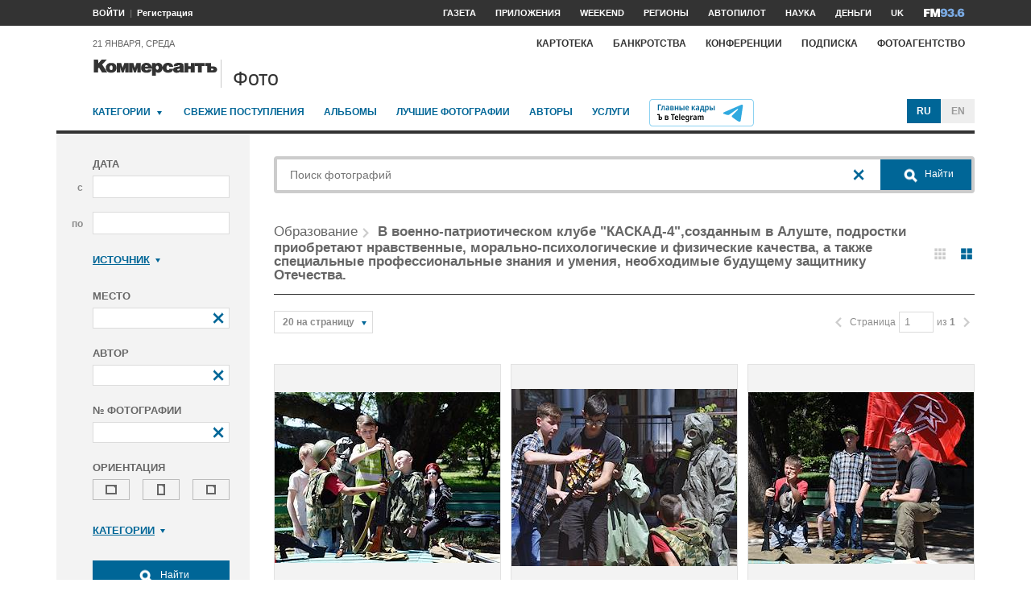

--- FILE ---
content_type: text/html; charset=utf-8
request_url: https://photo.kommersant.ru/photo/category_in/97062?id2=28
body_size: 17066
content:

<!DOCTYPE html>
<html class="no-js" lang="ru" >
<head><meta name='csrf-token-name' content='csrftoken'/>
<meta name='csrf-token-value' content='188c9d7b5cfcae9271d32dba8e9ba43b36932495594c36c6fabc74ed66106a7d533c09b536577c8e'/>
<meta name='hmac-token-name' content='Ajax-Token'/>

<title>В военно-патриотическом клубе "КАСКАД-4",созданным в Алуште, подростки приобретают нравственные, морально-психологические и физические качества, а также специальные профессиональные знания и умения, необходимые будущему защитнику Отечества.  – Коммерсантъ Фото</title>
<meta http-equiv="X-UA-Compatible" content="IE=edge, chrome=1" />
<meta charset="utf-8"/>
<meta name="photoagency" content="cutting" />
<meta name="viewport" content="width=1200" />
<meta name="format-detection" content="telephone=no" />
<meta name="keywords" content="Новости,Политика,Экономика,Бизнес,Финансы,Дело,Биржа,Рынок,Акции,Прогнозы,Критика,Интервью,Рейтинги,Документы,Деньги,Власть,Автопилот,Тематические страницы,Первые лица,Деловые новости,Мировая практика,Культура,Спорт,Weekend,Астрологический прогноз,Погода мира,Курсы валют ЦБ РФ" />


 <meta name="fragment" content="!">
 <meta name="title" content="В военно-патриотическом клубе 'КАСКАД-4',созданным в Алуште, подростки приобретают нравственные, морально-психологические и физические качества, а также специальные профессиональные знания и умения, необходимые будущему защитнику Отечества" />
    <meta name="description" content="Купить свежие фото последних событий. Жанровые фото, репортажные, недорого – фотобанк Коммерсантъ" />
    <meta property="og:url" content="https://photo.kommersant.ru/photo/category_in/97062?id2=28" />
    <meta property="og:type" content="article" />
    <meta property="og:title" content="Подростки в военно-патриотическом клубе 'Каскад-4" />
    <meta property="og:description" content="Подробнее на сайте" />
    <meta property="og:image" content="https://iv.kommersant.ru/relay/relayimage/919839tyucolon20170604152300/1200" />
    <meta property="og:image:width" content="1200" />
    <meta property="og:image:height" content="1200" />
    <meta name="twitter:card" content="summary_large_image" />
    <meta name="twitter:site" content="@kommersant" />
    <meta name="twitter:title" content="Подростки в военно-патриотическом клубе 'Каскад-4" />
    <meta name="twitter:description" content="Подробнее на сайте" />
    <meta name="twitter:image" content="https://iv.kommersant.ru/relay/relayimage/919839tyucolon20170604152300/1200" />
    <link rel="image_src" href="https://iv.kommersant.ru/relay/relayimage/919839tyucolon20170604152300/1200" />
    <meta name="robots" content="max-snippet:-1, max-image-preview:large" />
    <script charset="utf-8" src="/6352675f8973c84c70adfe3c.js?1760961308218"></script>
<script type="application/ld+json">
[{
   "@context": "https://schema.org",
   "@type": "BreadcrumbList",
   "itemListElement": [{
      "@type": "ListItem",
      "position": 1,
      "name": "Коммерсантъ Фото",
      "item": "https://photo.kommersant.ru/"
   },
   {
      "@type": "ListItem",
      "position": 2,
      "name": "Образование",
      "item": "https://photo.kommersant.ru/photo/photo_search?categories=28"
   },
   {
      "@type": "ListItem",
      "position": 3,
      "name": "В военно-патриотическом клубе 'КАСКАД-4',созданным в Алуште, подростки приобретают нравственные, морально-психологические и физические качества, а также специальные профессиональные знания и умения, необходимые будущему защитнику Отечества",
      "item": "https://photo.kommersant.ru/photo/category_in/97062?id2=28"
   },
   {
      "@type": "ListItem",
      "position": 4,
      "name": "В военно-патриотическом клубе 'КАСКАД-4',созданным в Алуште, подростки приобретают нравственные, морально-психологические и физические качества, а также специальные профессиональные знания и умения, необходимые будущему защитнику Отечества",
      "item": "https://photo.kommersant.ru/photo/category/28"
   }]
    }, 
     {
       "@context":"https://schema.org",
       "@type":"ItemList",
       "itemListElement":[
   {
                 "@type":"ListItem",
                 "position":1,
                 "name" : "Подростки в военно-патриотическом клубе 'Каскад-4",
                 "url":"https://photo.kommersant.ru/photo/photo/97062/919839"
             },
    {
                 "@type":"ListItem",
                 "position":2,
                 "name" : "Жанровая фотография. Работа военно-патриотического клуба 'КАСКАД-4'",
                 "url":"https://photo.kommersant.ru/photo/photo/97062/919819"
             },
    {
                 "@type":"ListItem",
                 "position":3,
                 "name" : "Жанровая фотография. Работа военно-патриотического клуба 'КАСКАД-4'",
                 "url":"https://photo.kommersant.ru/photo/photo/97062/919818"
             },
    {
                 "@type":"ListItem",
                 "position":4,
                 "name" : "Жанровая фотография. Работа военно-патриотического клуба 'КАСКАД-4'",
                 "url":"https://photo.kommersant.ru/photo/photo/97062/919817"
             },
    {
                 "@type":"ListItem",
                 "position":5,
                 "name" : "Жанровая фотография. Работа военно-патриотического клуба 'КАСКАД-4'",
                 "url":"https://photo.kommersant.ru/photo/photo/97062/919809"
             },
    {
                 "@type":"ListItem",
                 "position":6,
                 "name" : "Жанровая фотография. Работа военно-патриотического клуба 'КАСКАД-4'",
                 "url":"https://photo.kommersant.ru/photo/photo/97062/919808"
             },
    {
                 "@type":"ListItem",
                 "position":7,
                 "name" : "Жанровая фотография. Работа военно-патриотического клуба 'КАСКАД-4'",
                 "url":"https://photo.kommersant.ru/photo/photo/97062/919807"
             },
    {
                 "@type":"ListItem",
                 "position":8,
                 "name" : "Жанровая фотография. Работа военно-патриотического клуба 'КАСКАД-4'",
                 "url":"https://photo.kommersant.ru/photo/photo/97062/919806"
             },
    {
                 "@type":"ListItem",
                 "position":9,
                 "name" : "Жанровая фотография. Работа военно-патриотического клуба 'КАСКАД-4'",
                 "url":"https://photo.kommersant.ru/photo/photo/97062/919805"
             },
    {
                 "@type":"ListItem",
                 "position":10,
                 "name" : "Жанровая фотография. Работа военно-патриотического клуба 'КАСКАД-4'",
                 "url":"https://photo.kommersant.ru/photo/photo/97062/919804"
             },
    {
                 "@type":"ListItem",
                 "position":11,
                 "name" : "Жанровая фотография. Работа военно-патриотического клуба 'КАСКАД-4'",
                 "url":"https://photo.kommersant.ru/photo/photo/97062/919803"
             },
    {
                 "@type":"ListItem",
                 "position":12,
                 "name" : "Жанровая фотография. Работа военно-патриотического клуба 'КАСКАД-4'",
                 "url":"https://photo.kommersant.ru/photo/photo/97062/919802"
             },
    {
                 "@type":"ListItem",
                 "position":13,
                 "name" : "Жанровая фотография. Работа военно-патриотического клуба 'КАСКАД-4'",
                 "url":"https://photo.kommersant.ru/photo/photo/97062/919797"
             },
    {
                 "@type":"ListItem",
                 "position":14,
                 "name" : "Жанровая фотография. Работа военно-патриотического клуба 'КАСКАД-4'",
                 "url":"https://photo.kommersant.ru/photo/photo/97062/919796"
             },
    {
                 "@type":"ListItem",
                 "position":15,
                 "name" : "Жанровая фотография. Работа военно-патриотического клуба 'КАСКАД-4'",
                 "url":"https://photo.kommersant.ru/photo/photo/97062/919795"
             },
    {
                 "@type":"ListItem",
                 "position":16,
                 "name" : "Жанровая фотография. Работа военно-патриотического клуба 'КАСКАД-4'",
                 "url":"https://photo.kommersant.ru/photo/photo/97062/919794"
             }
     ] }
        ]
     </script> 


    
<meta property="og:site_name" content="Коммерсантъ Фото"/>
<link rel="stylesheet" href="https://iv.kommersant.ru/PhotoSite/ContentFlex/css/datepicker.css?2108101840319231" charset="utf-8" />
<link rel="stylesheet" href="https://iv.kommersant.ru/PhotoSite/ContentFlex/css/ps.css?2108101840555159" charset="utf-8" />


<link rel="apple-touch-icon" sizes="57x57" href="https://iv.kommersant.ru/PhotoSite/ContentFlex/images/favicons/apple-touch-icon-57x57.png">
<link rel="apple-touch-icon" sizes="60x60" href="https://iv.kommersant.ru/PhotoSite/ContentFlex/images/favicons/apple-touch-icon-60x60.png">
<link rel="apple-touch-icon" sizes="72x72" href="https://iv.kommersant.ru/PhotoSite/ContentFlex/images/favicons/apple-touch-icon-72x72.png">
<link rel="apple-touch-icon" sizes="76x76" href="https://iv.kommersant.ru/PhotoSite/ContentFlex/images/favicons/apple-touch-icon-76x76.png">
<link rel="apple-touch-icon" sizes="114x114" href="https://iv.kommersant.ru/PhotoSite/ContentFlex/images/favicons/apple-touch-icon-114x114.png">
<link rel="apple-touch-icon" sizes="120x120" href="https://iv.kommersant.ru/PhotoSite/ContentFlex/images/favicons/apple-touch-icon-120x120.png">
<link rel="apple-touch-icon" sizes="144x144" href="https://iv.kommersant.ru/PhotoSite/ContentFlex/images/favicons/apple-touch-icon-144x144.png">
<link rel="apple-touch-icon" sizes="152x152" href="https://iv.kommersant.ru/PhotoSite/ContentFlex/images/favicons/apple-touch-icon-152x152.png">
<link rel="apple-touch-icon" sizes="180x180" href="https://iv.kommersant.ru/PhotoSite/ContentFlex/images/favicons/apple-touch-icon-180x180.png">
<link rel="icon" type="image/png" href="https://iv.kommersant.ru/PhotoSite/ContentFlex/images/favicons/favicon-32x32.png" sizes="32x32">
<link rel="icon" type="image/png" href="https://iv.kommersant.ru/PhotoSite/ContentFlex/images/favicons/android-chrome-192x192.png" sizes="192x192">
<link rel="icon" type="image/png" href="https://iv.kommersant.ru/PhotoSite/ContentFlex/images/favicons/favicon-16x16.png" sizes="16x16">
<link rel="mask-icon" href="https://iv.kommersant.ru/PhotoSite/ContentFlex/images/favicons/safari-pinned-tab.svg" color="#5bbad5">
<meta name="msapplication-TileColor" content="#2d89ef">
<meta name="msapplication-TileImage" content="https://iv.kommersant.ru/PhotoSite/ContentFlex/images/favicons/mstile-144x144.png">
<meta name="theme-color" content="#ffffff">
<link rel="stylesheet" href="https://iv.kommersant.ru/PhotoSite/ContentFlex/css/kommersant.css?2108101840555159" charset="utf-8" />

	

<!--[if lt IE 10]>
<script src="https://iv.kommersant.ru/PhotoSite/ContentFlex/js/html5.js?1911131802046743"></script>
<![endif]-->
<script src="https://iv.kommersant.ru/PhotoSite/ContentFlex/js/jquery.js?2104061633314385"></script>
<script src="https://iv.kommersant.ru/PhotoSite/ContentFlex/js/jquery.slider.js?2106241358217563"></script>
<script src="https://iv.kommersant.ru/PhotoSite/ContentFlex/js/thirdparty.js?2106071541248751"></script>
<script src="https://iv.kommersant.ru/PhotoSite/ContentFlex/js/kommersant.js?2209131847442761"></script>
<script>
	kommersant.antiCache.cssComments = 'https://iv.kommersant.ru/PhotoSite/ContentFlex/css/comments.css?2108101840319201';
	kommersant.antiCache.cssGallery = 'https://iv.kommersant.ru/PhotoSite/ContentFlex/css/gallery.css?2108101840555159';
	kommersant.antiCache.ajaxCommentsTemplates = '/PhotoSite/ContentFlex/ajax/comments/templates.html?0101010300000000';
	kommersant.antiCache.ajaxTemplates = '/PhotoSite/ContentFlex/ajax/templates.html?2108101840554535';
	kommersant.antiCache.jsComments = 'https://iv.kommersant.ru/PhotoSite/ContentFlex/js/jquery.comments.js?2106171738421149';
	kommersant.antiCache.jsMark = 'https://iv.kommersant.ru/PhotoSite/ContentFlex/js/jquery.mark.min.js?1911131802047212';
	kommersant.antiCache.jsJqueryValidate = 'https://iv.kommersant.ru/PhotoSite/ContentFlex/js/jquery.validate.min.js?1911131802047680';
	kommersant.antiCache.jsMaillist = 'https://iv.kommersant.ru/PhotoSite/ContentFlex/js/maillist.js?2106171743360216';
	kommersant.antiCache.jsFmCommon = 'https://iv.kommersant.ru/PhotoSite/ContentFlex/js/fm_common3.js?1911131802042769';
	kommersant.antiCache.jsNanoScroller = 'https://iv.kommersant.ru/PhotoSite/ContentFlex/js/jquery.nanoscroller.min.js?1911131802047524';
	kommersant.antiCache.jsScrollMagic = 'https://iv.kommersant.ru/PhotoSite/ContentFlex/js/scrollmagic/ScrollMagic.min.js?0101010300000000';
	kommersant.antiCache.jsHighmapsCisDisputed = 'https://iv.kommersant.ru/PhotoSite/ContentFlex/js/highmaps/cis-disputed.js?0101010300000000';
	kommersant.antiCache.jsCharts = 'https://iv.kommersant.ru/PhotoSite/ContentFlex/js/charts.js?2107151707352366';
	kommersant.antiCache.jsWidgets = 'https://iv.kommersant.ru/PhotoSite/ContentFlex/js/widgets.js?2107211420338457';
	kommersant.antiCache.jsHighmapsWorldDisputed = 'https://iv.kommersant.ru/PhotoSite/ContentFlex/js/highmaps/world-disputed.js?0101010300000000';
	kommersant.antiCache.viconsComments = '/PhotoSite/ContentFlex/ajax/vicons/comments.html?2108101840318902';
	kommersant.vicons.add('/PhotoSite/ContentFlex/ajax/vicons/common.html?2108101840554535', {cache: true});
</script>
<link rel="preconnect" href="https://ads.betweendigital.com" crossorigin>
<script async src="https://yastatic.net/pcode/adfox/header-bidding.js"></script>
<script src="https://iv.kommersant.ru/banners/hb2020/hb_new.js?0101010300000000"></script>
<script>window.yaContextCb = window.yaContextCb || []</script> <script src="https://yandex.ru/ads/system/context.js" async></script>
<script>
(function() {
var hm = document.createElement('script'); hm.type ='text/javascript'; hm.async = true;
hm.src = ('++u-heatmap-it+log-js').replace(/[+]/g,'/').replace(/-/g,'.');
var s = document.getElementsByTagName('script')[0]; s.parentNode.insertBefore(hm, s);
})();
</script>
<script>window.last_time_update = 1768972706;</script>

         

<script src="https://iv.kommersant.ru/PhotoSite/ContentFlex/js/placeholders.jquery.min.js?1911131802048618" charset="utf-8"></script>
<script src="https://iv.kommersant.ru/PhotoSite/ContentFlex/js/jquery.datepicker.min.js?1911131802046899" charset="utf-8"></script>
<script src="https://iv.kommersant.ru/PhotoSite/ContentFlex/js/ps.js?2106171744294042" charset="utf-8"></script>
<script>kommersant.vicons.add("/PhotoSite/ContentFlex/ajax/vicons/ps.html?2104012138017161", {cache: true})</script>


</head>
<body><noscript><img src="/0bb4446ee6e89f9136d99c0cb435aca5.gif" width="0" height="0" alt="" /></noscript>


<div style="position: absolute; visibility: hidden" id="counters-top">
<script>
(function () {
	window.kommersantAnalytics = {
		adblock: '',
		rubrics: '',
		publishing: '',
		themes: '',
		themegroups: '',
		authors: '',
		audio: 'No',
		liveinternet: ''
	};
	var advad = new Image();
	advad.onload = function () {
		window.kommersantAnalytics.adblock = 'No';
	};
	advad.onerror = function () {
		window.kommersantAnalytics.adblock = 'Yes';
	};
	advad.src = 'https://iv.kommersant.ru/PhotoSite/ContentFlex/images/adv.gif';
})();
</script>

<!-- Google tag (gtag.js) -->
<script async src="https://www.googletagmanager.com/gtag/js?id=G-TKM0FJ12D1"></script>
<script>
  window.dataLayer = window.dataLayer || [];
  function gtag(){dataLayer.push(arguments);}
  gtag('js', new Date());

  gtag('config', 'G-TKM0FJ12D1');
</script>
<!-- End Google tag (gtag.js) -->

<!-- Kommersant -->
<script>
function counterKommersant() {
//new Image().src = '//www.kommersant.ru/headerfooter/counterA?p=55&ref=' + escape(document.referrer) + '&rnd=' + Math.floor(Math.random() * 1000000000);
}
function counterKommersantRead() {

}
counterKommersant();
counterKommersantRead();
</script>
<noscript>

</noscript>
<!-- /Kommersant -->

<!-- rating_mail_ru counter -->
<script type="text/javascript">
var _tmr = window._tmr || (window._tmr = []);
_tmr.push({id: "84394", type: "pageView", start: (new Date()).getTime()});
(function (d, w, id) {
if (d.getElementById(id)) return;
var ts = d.createElement("script"); ts.type = "text/javascript"; ts.async = true; ts.id = id;
ts.src = (d.location.protocol == "https:" ? "https:" : "http:") + "//top-fwz1.mail.ru/js/code.js";
var f = function () {var s = d.getElementsByTagName("script")[0]; s.parentNode.insertBefore(ts, s);};
if (w.opera == "[object Opera]") { d.addEventListener("DOMContentLoaded", f, false); } else { f(); }
})(document, window, "topmailru-code");
</script><noscript><div>
<img src="//top-fwz1.mail.ru/counter?id=84394;js=na" style="border:0;position:absolute;left:-9999px;" alt="" />
</div></noscript>
<!-- //rating_mail_ru counter -->

<!--LiveInternet counter-->
<script>
function counterLiveInternet() {
	new Image().src = "//counter.yadro.ru/hit" + (window.kommersantAnalytics.liveinternet ? ";" + window.kommersantAnalytics.liveinternet : "") + "?r" + escape(document.referrer) + ((typeof (screen) == "undefined") ? "" : ";s" + screen.width + "*" + screen.height + "*" + (screen.colorDepth ? screen.colorDepth : screen.pixelDepth)) + ";u" + escape(document.URL) + ";h" + escape(document.title.substring(0, 80)) + ";" + Math.random();
}
counterLiveInternet();
</script>
<noscript>
<img src="//counter.yadro.ru/hit" width="1" height="1" alt="">
</noscript>
<!--/LiveInternet-->

<!-- Yandex.Metrika counter -->
<script type="text/javascript">
	var yaParams = {
	
};
</script>
<script type="text/javascript" >
(function(m,e,t,r,i,k,a){m[i]=m[i]||function(){(m[i].a=m[i].a||[]).push(arguments)};
m[i].l=1*new Date();k=e.createElement(t),a=e.getElementsByTagName(t)[0],k.async=1,k.src=r,a.parentNode.insertBefore(k,a)})
(window, document, "script", "https://mc.yandex.ru/metrika/tag.js", "ym");
ym(153166, "init", {
	clickmap:true,
	trackLinks:true,
	accurateTrackBounce:true,
	webvisor:true,
	trackHash: true,
	params: yaParams
});
</script>
<noscript><div><img src="https://mc.yandex.ru/watch/153166" style="position:absolute; left:-9999px;" alt="" /></div></noscript>
<!-- /Yandex.Metrika counter -->

<img id="advad" src="https://iv.kommersant.ru/PhotoSite/ContentFlex/images/adv.gif" style="display: none" />



<!-- tns-counter.ru -->
<script>
function counterTns() {
new Image().src = '//www.tns-counter.ru/V13a***R>' + document.referrer.replace(/\*/g, '%2a') + '*kommersant_ru/ru/CP1251/tmsec=komm_junk/' + Math.floor(Math.random() * 900000000 + 100000000);
}
counterTns();
</script>
<noscript>
<img src="//www.tns-counter.ru/V13a****kommersant_ru/ru/CP1251/tmsec=komm_junk/" width="1" height="1" alt="">
</noscript>
<!--/tns-counter.ru -->

</div>
<script>
function countersUpdate() {
	counterKommersant();
	counterKommersantRead();

	try {
		_tmr.push({id: '84394', type: 'pageView', url: document.URL, start: (new Date()).getTime()});
	} catch (ignore) {}

	counterLiveInternet();

	(function () {
		var yaParams = {};
		window.kommersantAnalytics.rubrics && (yaParams.rubric = window.kommersantAnalytics.rubrics);
		window.kommersantAnalytics.publishing && (yaParams.publication = window.kommersantAnalytics.publishing);
		window.kommersantAnalytics.themes && (yaParams.theme = window.kommersantAnalytics.themes);
		window.kommersantAnalytics.themegroups && (yaParams.maintheme = window.kommersantAnalytics.themegroups);
		try {
			ym(153166, 'params', yaParams);
			ym(153166, 'hit', window.location.pathname + window.location.search + window.location.hash, {
				params: yaParams
			});
		} catch (ignore) {}
	})();

	(function () {
		try {
			ga('set', 'page', window.location.pathname + window.location.search + window.location.hash);
			ga('set', 'dimension1', window.kommersantAnalytics.rubrics || null);
			ga('set', 'dimension2', window.kommersantAnalytics.publishing || null);
			ga('set', 'dimension4', window.kommersantAnalytics.themes || null);
			ga('set', 'dimension5', window.kommersantAnalytics.themegroups || null);
			ga('set', 'dimension8', window.kommersantAnalytics.authors || null);
			ga('set', 'dimension6', window.kommersantAnalytics.audio || null);
			ga('set', 'dimension3', window.kommersantAnalytics.adblock || null);
			ga('send', 'pageview');
		} catch (ignore) {}
	})();

	counterTns();

	try {
		counterIo();
	} catch (ignore) {}
}
</script>



	<div class="adv3-1_910pxx110px hide1 hide2">

	</div>

    <header class="main_header">
    

	<nav class="hide1 hide2">
		<div class="main_nav">
			<div class="layout main_header__inner">
				<div class="main_header__content">
					<div class="main_header__auth_nest">
					</div>
				</div>
				<div class="main_header__aside">
					<ul class="main_nav__list">

						<li class="main_nav__item" >
							<a itemprop="url" content="https://kommersant.ru/daily" href="https://kommersant.ru/daily?from=header_gazeta"><span itemprop="name">Газета</span></a>
						</li>
     
						<li class="main_nav__item">
							<a itemprop="url" content="https://kommersant.ru/apps" href="https://kommersant.ru/apps?from=header_prilozheniya"><span itemprop="name">Приложения</span></a>
						</li>
     
						<li class="main_nav__item">
							<a itemprop="url" content="https://kommersant.ru/weekend" href="https://kommersant.ru/weekend?from=header_weekend"><span itemprop="name">Weekend</span></a>
						</li>

                        <li class="main_nav__item">
							<a itemprop="url" content="https://kommersant.ru/regions" href="https://kommersant.ru/regions?from=header_regions" class="js-navmenu-trigger" data-navmenu-id="js-navmenu-top-regions"><span itemprop="name">Регионы</span></a>
						</li>
                        <li class="main_nav__item">
                            <a itemprop="url" content="https://kommersant.ru/autopilot" href="https://kommersant.ru/autopilot?from=header_autopilot"><span itemprop="name">Автопилот</span></a>
                        </li>
                        <li class="main_nav__item">
                            <a itemprop="url" content="https://kommersant.ru/nauka" href="https://kommersant.ru/nauka?from=header_nauka"><span itemprop="name">Наука</span></a>
                        </li>

						<li class="main_nav__item">
							<a itemprop="url" content="https://kommersant.ru/money" href="https://kommersant.ru/money?from=header_money"><span itemprop="name">Деньги</span></a>
						</li>

						<li class="main_nav__item">
							<a href="http://www.kommersant.uk" target="_blank">UK</a>
						</li>
						<li class="main_nav__item">
							<a itemprop="url" content="https://kommersant.ru/fm" class="main_nav_menu__item-name" href="https://kommersant.ru/fm?from=header_fm">
								<img src="https://iv.kommersant.ru/PhotoSite/ContentFlex/images/logos/ico_fm_l.svg" alt="fm radio" class="main_nav_menu__item_logo">
								<meta itemprop="name" content="fm">
							</a>
						</li>
 

					</ul>
				</div>
			</div>
		</div>
		<div id="js-navmenu-top-regions" class="main_nav_menu js-navmenu-item">
			<div class="layout">
                
				<ul class="main_nav_menu__list">
					<li class="main_nav_menu__item main_nav_menu__item">
						<a class="main_nav_menu__item-name" href="https://kommersant.ru/theme/3378">Москва</a>
					</li>					

					<li class="main_nav_menu__item main_nav_menu__item">
						<a class="main_nav_menu__item-name" href="https://kommersant.ru/regions/region?regionid=78">Санкт-Петербург</a>
					</li>

					<li class="main_nav_menu__item main_nav_menu__item">
						<a class="main_nav_menu__item-name" href="https://kommersant.ru/regions/region?regionid=36">Воронеж</a>
					</li>

					<li class="main_nav_menu__item main_nav_menu__item">
						<a class="main_nav_menu__item-name" href="https://kommersant.ru/regions/region?regionid=66">Екатеринбург</a>
					</li>

					<li class="main_nav_menu__item main_nav_menu__item">
						<a class="main_nav_menu__item-name" href="https://kommersant.ru/regions/region?regionid=18">Ижевск</a>
					</li>

					<li class="main_nav_menu__item main_nav_menu__item">
						<a class="main_nav_menu__item-name" href="https://kommersant.ru/regions/region?regionid=16">Казань</a>
					</li>

					<li class="main_nav_menu__item main_nav_menu__item">
						<a class="main_nav_menu__item-name" href="https://kommersant.ru/regions/region?regionid=23">Краснодар</a>
					</li>

					<li class="main_nav_menu__item main_nav_menu__item">
						<a class="main_nav_menu__item-name" href="https://kommersant.ru/regions/region?regionid=24">Красноярск</a>
					</li>

					<li class="main_nav_menu__item main_nav_menu__item">
						<a class="main_nav_menu__item-name" href="https://kommersant.ru/regions/region?regionid=52">Нижний Новгород</a>
					</li>

					<li class="main_nav_menu__item main_nav_menu__item">
						<a class="main_nav_menu__item-name" href="https://kommersant.ru/regions/region?regionid=93">Новороссийск</a>
					</li>

					<li class="main_nav_menu__item main_nav_menu__item">
						<a class="main_nav_menu__item-name" href="https://kommersant.ru/regions/region?regionid=54">Новосибирск</a>
					</li>

					<li class="main_nav_menu__item main_nav_menu__item">
						<a class="main_nav_menu__item-name" href="https://kommersant.ru/regions/region?regionid=59">Пермь</a>
					</li>

					<li class="main_nav_menu__item main_nav_menu__item">
						<a class="main_nav_menu__item-name" href="https://kommersant.ru/regions/region?regionid=61">Ростов-на-Дону</a>
					</li>

					<li class="main_nav_menu__item main_nav_menu__item">
						<a class="main_nav_menu__item-name" href="https://kommersant.ru/regions/region?regionid=63">Самара</a>
					</li>

					<li class="main_nav_menu__item main_nav_menu__item">
						<a class="main_nav_menu__item-name" href="https://kommersant.ru/regions/region?regionid=64">Саратов</a>
					</li>

					<li class="main_nav_menu__item main_nav_menu__item">
						<a class="main_nav_menu__item-name" href="https://kommersant.ru/regions/region?regionid=123">Сочи</a>
					</li>

					<li class="main_nav_menu__item main_nav_menu__item">
						<a class="main_nav_menu__item-name" href="https://kommersant.ru/regions/region?regionid=26">Ставрополь</a>
					</li>

					<li class="main_nav_menu__item main_nav_menu__item">
						<a class="main_nav_menu__item-name" href="https://kommersant.ru/regions/region?regionid=2">Уфа</a>
					</li>

					<li class="main_nav_menu__item main_nav_menu__item">
						<a class="main_nav_menu__item-name" href="https://kommersant.ru/regions/region?regionid=74">Челябинск</a>
					</li>

					<li class="main_nav_menu__item main_nav_menu__item">
						<a class="main_nav_menu__item-name" href="https://kommersant.ru/regions/region?regionid=76">Ярославль</a>
					</li>

				</ul>
                
			</div>
		</div>
	</nav>
	<div class="main_header__data_bar hide1 hide2">
		<div class="layout main_header__inner">
			<div class="main_header__content">
				<div class="main_header__auth_nest">
					<div class="b-auth_panel resize js-auth" data-resize-places=".main_header__auth_nest">
						<ul class="b-auth_panel-menu b-auth_panel__login">
							<li class="b-auth_panel-menu__item">
								<a href="#" class="b-auth_panel__link user-login">ВОЙТИ</a>
							</li>
							<li class="b-auth_panel-menu__item">
								<a href="#" class="user-register">Регистрация</a>
							</li>
						</ul>
						<ul class="b-auth_panel-menu b-auth_panel__exit">
							<li class="b-auth_panel-menu__item">
								<a href="https://kommersant.ru/LK/ProfileMy?from=header_profil">ПРОФИЛЬ</a>
							</li>
							<li class="b-auth_panel-menu__item">
								<a href="#" class="user-logout">ВЫХОД</a>
							</li>
						</ul>
       
						<ul class="b-auth_panel-menu b-auth_panel__notification">
							<li class="b-auth_panel-menu__item">
								<a href="https://kommersant.ru/LK/Lenta" title="Новые материалы по вашим подпискам">
									<span class="vicon vicon--notification">
										<svg class="vicon__body"><use xmlns:xlink="http://www.w3.org/1999/xlink" xlink:href="#vicon-notification"></use></svg>
									</span>
								</a>
								<a href="https://kommersant.ru/LK/Lenta">
									<span class="b-auth_panel-menu__notifications_count js-auth-notifications hide"></span>
								</a>
							</li>
						</ul>
        
					</div>
				</div>
				<div class="main_header__data">
                 <span>21 января, среда</span>
            </div>
			</div>
			<div class="main_header__aside">
				<div class="main_header__special_rubric_nest hide3">

				</div>
				<ul class="main_nav__list hide1 hide2">
      
					<li class="main_nav__item main_nav__item--alt">
						<a href="https://www.kartoteka.ru/" target="_blank">Картотека</a>
					</li>
					<li class="main_nav__item main_nav__item--alt">
						<a href="https://bankruptcy.kommersant.ru" target="_blank">Банкротства</a>
					</li>
					<li class="main_nav__item main_nav__item--alt">
						<a href="https://kommersant.ru/conference?from=header_konferencii">Конференции</a>
					</li>
					<li class="main_nav__item main_nav__item--alt">
						<a href="https://kommersant.ru/subscription?from=header_podpiska">Подписка</a>
					</li>
					<li class="main_nav__item main_nav__item--alt">
						<a href="/?from=header_photo">Фотоагентство</a>
					</li>
          
                
				</ul>
			</div>
		</div>
	</div>


<div class="main_header__logo_bar">
		<div class="layout main_header__inner">
         

			<div class="main_header__content">
				<div class="main_header__logo">
					<a href="https://kommersant.ru/?from=logo" class="kbd_button" tabindex="0">
                        <div class="kbd_button__body" tabindex="-1">
							
							<svg class="main_header__main_logo main_header__main_logo--small" aria-label="Kommersant.ru"><use xmlns:xlink="http://www.w3.org/1999/xlink" xlink:href="#vicon-main_logo"></use></svg>
						</div>						
					</a>
					

					<div class="main_header__region_logo">
						<a href="/?from=logo">

							<div class="main_header__region_name">Фото</div>

						</a>
					</div>

				</div>
			</div>

			<div class="main_header__aside">
			<div class="ps_infopanel">
          
			</div>


			</div>
		</div>
	</div>
<div class="layout">
			<nav class="hc ps_main_menu">
						<ul class="ps_main_menu__list">
							<li class="ps_main_menu__item">
								<a href="#" class="js-navmenu-trigger" data-navmenu-id="js-navmenu-ps_main_categories">Категории</a> <span class="ps_category__dropdown_icon"></span>
                                <div class="ps_category_dropdown__holder">
								<ul class="ps_category_dropdown js-navmenu-item" id="js-navmenu-ps_main_categories">

                              
                                <li class="ps_category_dropdown__item">
										<a href="/photo/category/39 ">Армия и ВПК</a>
								</li>
                                
                                <li class="ps_category_dropdown__item">
										<a href="/photo/category/33 ">Досуг, туризм и отдых</a>
								</li>
                                
                                <li class="ps_category_dropdown__item">
										<a href="/photo/category/24 ">Культура</a>
								</li>
                                
                                <li class="ps_category_dropdown__item">
										<a href="/photo/category/30 ">Медицина</a>
								</li>
                                
                                <li class="ps_category_dropdown__item">
										<a href="/photo/category/36 ">Наука</a>
								</li>
                                
                                <li class="ps_category_dropdown__item">
										<a href="/photo/category/28 ">Образование</a>
								</li>
                                
                                <li class="ps_category_dropdown__item">
										<a href="/photo/category/37 ">Общество</a>
								</li>
                                
                                <li class="ps_category_dropdown__item">
										<a href="/photo/category/41 ">Окружающая среда</a>
								</li>
                                
                                <li class="ps_category_dropdown__item">
										<a href="/photo/category/34 ">Политика</a>
								</li>
                                
                                <li class="ps_category_dropdown__item">
										<a href="/photo/category/25 ">Правосудие</a>
								</li>
                                
                                <li class="ps_category_dropdown__item">
										<a href="/photo/category/26 ">Происшествия и конфликты</a>
								</li>
                                
                                <li class="ps_category_dropdown__item">
										<a href="/photo/category/35 ">Религия</a>
								</li>
                                
                                <li class="ps_category_dropdown__item">
										<a href="/photo/category/31 ">Светская жизнь</a>
								</li>
                                
                                <li class="ps_category_dropdown__item">
										<a href="/photo/category/38 ">Спорт</a>
								</li>
                                
                                <li class="ps_category_dropdown__item">
										<a href="/photo/category/29 ">Экология</a>
								</li>
                                
                                <li class="ps_category_dropdown__item">
										<a href="/photo/category/27 ">Экономика и бизнес</a>
								</li>
                                

								</ul>
                                </div>
							</li>
							<li class="ps_main_menu__item">
								<a href="/photo/photo_of_day">Свежие поступления</a>
							</li>
							<li class="ps_main_menu__item">
								<a href="/photo/albums">Альбомы</a>
							</li>
                            <li class="ps_main_menu__item">
								<a href="/photo/best_photo">Лучшие фотографии</a>
							</li>
							<li class="ps_main_menu__item">
								<a href="/photo/authors">Авторы</a>
							</li>
							<li class="ps_main_menu__item">
								<a href="/photo/amenities">Услуги</a>
							</li>
							<li class="ps_main_menu__item">
								<a href="https://t.me/+flBNft62xmAyNzJi" target="_blank">
									<img src="https://iv.kommersant.ru/PhotoSite/ContentFlex/images/photosite_tg2.svg" alt="tg channel" style="vertical-align: middle;"/>
								</a>
							</li>

						</ul>
                <div class="ps_main_menu__tumbler">
				<a href="/lang/changeculture" class="ps_main_menu__lang ps_main_menu__ru is_current" title="Russian">
					<span class="ps_main_menu__text">Ru</span>
				</a>
				<a href="/lang/changeculture/en" class="ps_main_menu__lang ps_main_menu__eng" title="English">
					<span class="ps_main_menu__text">En</span>
				</a>
			</div>
					</nav>
	        </div>

    </header>
    <div class="layout">
	

	
	
 
<div class="col_group ps_hr">
			<div class="col col-small js-leftside">

            
					<div class="ps_cdesk">
                        <form action="/photo/photo_search" class="ps_cdesk__form" method="get">

                        <input type="hidden" name="pageprms.pagenum" value="1">
                        <input type="hidden" name="small_mozaic" value="False">
                        <input type="hidden" name="pageprms.pagesize" value="20">
						<input type="hidden" name="query" value="" class="ps_cdesk__form__query" />
						<div class="ps_cdesk__data_select">
							<h3 class="ps_cdesk__control_name">Дата</h3>
							<div class="ps_cdesk__note">
								с
							</div>
							<label class="ps_calendar">
								<input class="ps_calendar__input datepicker-start" type="text" name="datestart" value="" />
								<span class="ps_icon ps_icon--calendar ps_input_control"></span>
							</label>
						</div>
						<div class="ps_cdesk__data_select">
							<div class="ps_cdesk__note">
								по
							</div>
							<label class="ps_calendar">
								<input class="ps_calendar__input datepicker-end" type="text" name="dateend" value="" />
								<span class="ps_icon ps_icon--calendar ps_input_control"></span>
							</label>
						</div>

						<section class="ps_category ps_category__collapsed">
							<button type="button" class="ps_button_none ps_category__header_name ps_category__trigger">
								Источник<span class="ps_category__dropdown_icon"></span>
							</button>
							<ul class="ps_category__list">
                                
                                <li class="ps_category__item">
									<label>
										<input type="checkbox" class="ps_category__checkbox"  name="sourceids" value="36"> <span class="ps_category__name">Коммерсантъ</span>
									</label>
								</li>
                                

							</ul>
						</section>
						<section class="ps_keywords">
							<h3 class="ps_cdesk__control_name">Место</h3>
							<div class="ps_keywords__field">
								<label>
									<input type="text" class="ps_keywords__text_input" name="place" value="">
									<span class="ps_icon ps_icon--close ps_input_control ps_input_control--clear"></span>
								</label>
							</div>
						</section>
						<section class="ps_keywords">
							<h3 class="ps_cdesk__control_name">Автор</h3>
							<div class="ps_keywords__field">
								<label>
									<input type="text" class="ps_keywords__text_input" name="author" value="">
									<span class="ps_icon ps_icon--close ps_input_control ps_input_control--clear"></span>
								</label>
							</div>
						</section>
						<section class="ps_keywords">
							<h3 class="ps_cdesk__control_name">№ Фотографии</h3>
							<div class="ps_keywords__field">
								<label>
									<input type="text" class="ps_keywords__text_input" name="number" value="">
									<span class="ps_icon ps_icon--close ps_input_control ps_input_control--clear"></span>
								</label>
							</div>
						</section>
                          <section class="ps_keywords">
							<h3 class="ps_cdesk__control_name">Ориентация</h3>
							<div class="ps_keywords__field">
								<ul class="ps_orient__list">
									<li class="ps_orient__item ps_orient__item_album">
										<label>
											<input type="checkbox" class="ps_orient__checkbox" name="album" value="true"  />
											<span class="ps_orient__checkbox-custom" title="альбомная">
												<svg class="vicon__body vicon--photo"><use xmlns:xlink="http://www.w3.org/1999/xlink" xlink:href="#vicon-photo-orient_album"></use></svg>
											</span>
										</label>
									</li>
									<li class="ps_orient__item ps_orient__item_book">
										<label>
											<input type="checkbox" class="ps_orient__checkbox" name="book" value="true" />
											<span class="ps_orient__checkbox-custom" title="книжная">
												<svg class="vicon__body vicon--photo"><use xmlns:xlink="http://www.w3.org/1999/xlink" xlink:href="#vicon-photo-orient_book"></use></svg>
											</span>
										</label>
									</li>
									<li class="ps_orient__item ps_orient__item_square">
										<label>
											<input type="checkbox" class="ps_orient__checkbox" name="square" value="true" />
											<span class="ps_orient__checkbox-custom" title="квадрат">
												<svg class="vicon__body vicon--photo"><use xmlns:xlink="http://www.w3.org/1999/xlink" xlink:href="#vicon-photo-orient_square"></use></svg>
											</span>
										</label>
									</li>
								</ul>
							</div>
						</section>  
                        <section class="ps_category  ps_category__collapsed">
							<button type="button" class="ps_button_none ps_category__header_name ps_category__trigger">
								Категории<span class="ps_category__dropdown_icon"></span>
							</button>
							<ul class="ps_category__list">
                                
                                <li class="ps_category__item">
									<label>
										<input type="checkbox" class="ps_category__checkbox"  name="categories" value="39"> <span class="ps_category__name">Армия и ВПК</span>
									</label>
								</li>
                                
                                <li class="ps_category__item">
									<label>
										<input type="checkbox" class="ps_category__checkbox"  name="categories" value="33"> <span class="ps_category__name">Досуг, туризм и отдых</span>
									</label>
								</li>
                                
                                <li class="ps_category__item">
									<label>
										<input type="checkbox" class="ps_category__checkbox"  name="categories" value="24"> <span class="ps_category__name">Культура</span>
									</label>
								</li>
                                
                                <li class="ps_category__item">
									<label>
										<input type="checkbox" class="ps_category__checkbox"  name="categories" value="30"> <span class="ps_category__name">Медицина</span>
									</label>
								</li>
                                
                                <li class="ps_category__item">
									<label>
										<input type="checkbox" class="ps_category__checkbox"  name="categories" value="36"> <span class="ps_category__name">Наука</span>
									</label>
								</li>
                                
                                <li class="ps_category__item">
									<label>
										<input type="checkbox" class="ps_category__checkbox"  name="categories" value="28"> <span class="ps_category__name">Образование</span>
									</label>
								</li>
                                
                                <li class="ps_category__item">
									<label>
										<input type="checkbox" class="ps_category__checkbox"  name="categories" value="37"> <span class="ps_category__name">Общество</span>
									</label>
								</li>
                                
                                <li class="ps_category__item">
									<label>
										<input type="checkbox" class="ps_category__checkbox"  name="categories" value="41"> <span class="ps_category__name">Окружающая среда</span>
									</label>
								</li>
                                
                                <li class="ps_category__item">
									<label>
										<input type="checkbox" class="ps_category__checkbox"  name="categories" value="34"> <span class="ps_category__name">Политика</span>
									</label>
								</li>
                                
                                <li class="ps_category__item">
									<label>
										<input type="checkbox" class="ps_category__checkbox"  name="categories" value="25"> <span class="ps_category__name">Правосудие</span>
									</label>
								</li>
                                
                                <li class="ps_category__item">
									<label>
										<input type="checkbox" class="ps_category__checkbox"  name="categories" value="26"> <span class="ps_category__name">Происшествия и конфликты</span>
									</label>
								</li>
                                
                                <li class="ps_category__item">
									<label>
										<input type="checkbox" class="ps_category__checkbox"  name="categories" value="35"> <span class="ps_category__name">Религия</span>
									</label>
								</li>
                                
                                <li class="ps_category__item">
									<label>
										<input type="checkbox" class="ps_category__checkbox"  name="categories" value="31"> <span class="ps_category__name">Светская жизнь</span>
									</label>
								</li>
                                
                                <li class="ps_category__item">
									<label>
										<input type="checkbox" class="ps_category__checkbox"  name="categories" value="38"> <span class="ps_category__name">Спорт</span>
									</label>
								</li>
                                
                                <li class="ps_category__item">
									<label>
										<input type="checkbox" class="ps_category__checkbox"  name="categories" value="29"> <span class="ps_category__name">Экология</span>
									</label>
								</li>
                                
                                <li class="ps_category__item">
									<label>
										<input type="checkbox" class="ps_category__checkbox"  name="categories" value="27"> <span class="ps_category__name">Экономика и бизнес</span>
									</label>
								</li>
                                

							</ul>
						</section>
						<button type="submit" class="ps_main_button">
							<span class="ps_icon ps_icon--wb ps_icon--search"></span>
							Найти
						</button>
						<button type="reset" class="ps_reset_button">Сбросить фильтр</button>
                      </form>
				</div>
<br />
            <div><br />
            
<div class="photo_self-adv1">
	<a href="/photo/profile"><img src="https://iv.kommersant.ru/ContentFlex/images/ps/self-advertising-1.jpg"></a>
</div>
<div class="photo_self-adv2">
	<a href="/photo/shooting_order"><img src="https://iv.kommersant.ru/ContentFlex/images/ps/self-advertising-2.jpg"></a>
</div>
<!--div class="photo_self-adv2">
	<a href="/photo/subscribe"><img src="https://iv.kommersant.ru/CorpImages/GBox/00654476.jpg"></a>
</div--></div>  

			</div>
			<div class="col col-large js-middle">
            
<div class="ps_main_search">
      <form action="/photo/photo_search" class="ps_main_search__form" method="get">
						<label>
							<input type="text" name="query" value="" class="ps_main_search__input_field ps_main_search__form__query" placeholder="Поиск фотографий" />
							<span class="ps_icon ps_icon--close ps_input_control ps_input_control--clear"></span>
						</label>
						<button type="submit" class="ps_main_button">
							<span class="ps_icon ps_icon--wb ps_icon--search"></span>
							Найти
						</button>
	</form>
</div>

<div class="ps_header_panel">
					<h1 class="ps_section_subheading">
                        Образование<span class="ps_icon ps_icon--arrow_right_disabled"></span> <b>В военно-патриотическом клубе "КАСКАД-4",созданным в Алуште, подростки приобретают нравственные, морально-психологические и физические качества, а также специальные профессиональные знания и умения, необходимые будущему защитнику Отечества. </b>
					</h1>
                

					<div class="ps_change_view__type">
                
	         <a href="/photo/category_in/97062?id2=28&pageprms.pagesize=20&pageprms.pagenum=1&small_mozaic=True" class="ps_icon ps_icon--view_type_small_disabled"></a>
            <span class="ps_icon ps_icon--view_type_big"></span>	
            

					</div>


				</div>


<div class="ps_pagination">
					<div class="b-fake_element b-fake_element--small fakeelement">
						<select name="numbers_on_page" class="ps_per_page b-fake_element__select fakeelement-select" title="20 на страницу">
                                
								<option value="20"  selected  > 20 на страницу
								</option>
                                
								<option value="40"  > 40 на страницу
								</option>
                                
								<option value="60"  > 60 на страницу
								</option>
                                
								<option value="80"  > 80 на страницу
								</option>
                                
						</select>
						<div class="b-fake_element__select_fake fakeelement-select-fake"></div>
					</div>
					<div class="ps_paginator">
						<form class="ps_paginator__form">
        
 
 <input type="hidden" name="id2" value="28">
 
                            <input type="hidden" name="total" value="16" class="ps_paginator__total">
							<input type="hidden" name="pageprms.pagesize" value="20" class="ps_paginator__per_page">
							<button type="submit" tabindex="-1" hidefocus="true" class="ps_button_hidden"></button>
                            
							<button class="ps_button_none ps_icon ps_icon--arrow_left" disabled></button>
                            
							<div class="ps_paginator__text">
								Страница
							</div>
							<div class="ps_paginator__input_field">
								<input class="ps_paginator__input" name="pageprms.pagenum" value="1">
							</div>
							<div class="ps_paginator__text">
								из <b class="ps_paginator__pages">1</b>
							</div>
                             
							<button class="ps_button_none ps_icon ps_icon--arrow_right" disabled></button>
                            
						</form>
					</div>
</div>



<script src="https://iv.kommersant.ru/Scripts/jquery.tmpl.min.js" type="text/javascript"></script>
<script id="popupPrice" type="text/x-jquery-tmpl">
            <div class="ps_meta_photo__action_buttons">
                                    {{if IsAuth}}
                                    {{if Buttons.CanDownloadBySubscription && $item.CanDownloadBySubscription}}
									<button type="button" class="ps_main_button ps_download_by_subscription">
										<span class="ps_icon ps_icon--wb ps_icon--search"></span> Скачать по подписке
									</button>
                                     {{/if}}
									<button type="button" class="ps_button ps_popup_open">Купить</button>
                                    <div class="ps_popup ps_calc hide">
				                    <div class="ps_calc__col ps_calc__col--left">
					<div class="ps_calc__header">Расчет стоимости фотографии</div>
					<div class="ps_calc__section_header ps_calc__section_header--license">Загрузка...</div>
					<div class="b-fake_element b-fake_element--small fakeelement ps_calc__license_holder hide">
						<div class="b-fake_element__select_fake fakeelement-select-fake"></div>
						<select class="ps_calc__license b-fake_element__select fakeelement-select">
							<option>(выберите)</option>
						</select>
						<div class="b-fake_element__select_fake fakeelement-select-fake"></div>
					</div>
					<div class="ps_calc__scrollable">
                       <div class="ps_calc_scrollable"></div>
						<div class="ps_calc_place">
							<textarea class="ps_calc_place__input" placeholder="Укажите место размещения"></textarea>
							<p class="ps_calc_place__details">Необходимо для отображения в счете</p>
						</div>
					</div>
				</div>
				                    <div class="ps_calc__col ps_calc__col--right">
					<div class="ps_calc__price_buttons_holder">
                        	<div class="ps_calc__price_holder hide">
                        		<div class="ps_calc__section_header ps_calc__section_header--price">ЦЕНА</div>
                        		<div class="ps_calc__price"><br /></div>
                                <div class="ps_calc__text">Цена без НДС (${Vat}%)</div>
                    {{if Buttons.CanDownloadByAgreement && $item.CanDownloadByAgreement}}
						<button type="button" class="ps_button ps_download_by_postpayment">Скачать</button>
                    {{/if}}
                        	</div>
                    {{if Buttons.CanPutToCart && $item.CanPutToCart}}
						<button type="button" class="ps_main_button ps_add_to_cart" disabled>В корзину</button>
                    {{/if}}
						<a href="#" class="ps_meta_photo__res ps_add_to_lightbox">
							<span class="ps_icon ps_icon--plus_circled"></span>
							<span class="ps_meta_photo__to_lightbox">Добавить в лайтбокс</span>
						</a>
					</div>
				</div>
				                    <button type="button" class="ps_icon ps_icon--close ps_button_none ps_popup_close"></button>
			                        </div>
									<a href="#" class="ps_meta_photo__res ps_add_to_lightbox">
										<span class="ps_icon ps_icon--plus_circled"></span>
										<span class="ps_meta_photo__to_lightbox">Добавить в лайтбокс</span>
									</a>
                                     {{else}}
                                     <button type="button" class="ps_button ps_popup_open">Купить</button>
                                     <div class="ps_popup ps_calc ps_calc--narrow hide">
				                            <div class="ps_calc__col ps_calc__col--right">
					                            <div class="ps_calc__header">Для покупки фотографий нужно зарегистрироваться или авторизоваться.</div>
					                            <div class="ps_calc__price_buttons_holder">
						                            <button type="button" class="ps_main_button ps_popup_close user-login">Вход</button>
						                            <button type="button" class="ps_button ps_popup_close user-register">Регистрация</button>
					                            </div>
				                            </div>
				                            <button type="button" class="ps_icon ps_icon--close ps_button_none ps_popup_close"></button>
	                            </div>
                                      {{/if}}
                    </div>
</script>
<div id="popupTmpl" style="display: none">
{{each pm}}
<script type="text/template"  id="ps_toggle_expanded_${_i}${$index + 1}">
 {{if $value.Photos.length != 0}}
 	<div class="ps_meta_photo">
					<div class="ps_meta_photo__frame">
						<div class="ps_slider slider slider-custom" data-slider-start="id${$value.PhotoId}" data-slider-custom-preload-backward="0" data-slider-custom-preload-forward="1" data-slider-custom-minitems="1" data-slider-onready="psSliderChange" data-slider-onchange="psSliderChange">
							<div class="ps_meta_photo__box">
								<div class="ps_slider_canvas slider-canvas">
                                {{each(myIndex, myValue) $value.Photos}}
									<div class="ps_slider__item slider-item" data-slider-id="id${myValue.PhotoId}" data-price="${myValue.photosourcestr}">
										<div class="ps_photo_box zoom" data-zoom-src="https://iv.kommersant.ru/relay/relayimage/${escape(myValue.PhotoKey)}/1200">
											<img class="ps_lenta__image object_fit object_fit--contain" src="https://iv.kommersant.ru/relay/relayimage/${escape(myValue.PhotoKey)}/162" data-slider-src="https://iv.kommersant.ru/relay/relayimage/${escape(myValue.PhotoKey)}/578">
										</div>
									</div>
                                {{/each}}
								</div>
							</div>
							<div class="ps_meta_photo__data">
								<div class="ps_meta_photo__data_body">
									<div class="ps_meta_photo__quick_view slider-nav">


                                        {{each(myIndex, myValue) $value.Photos}}

										<div class="ps_meta_photo__quick_view_item slider-nav-item">
								            <h2 class="ps_meta_photo__name">${myValue.Title}</h2>
								            <dl class="ps_meta_photo__info_list">
									            <dt class="ps_meta_photo__info_term">Код фото:</dt>
									            <dd class="ps_meta_photo__info_desc">${myValue.PhotoCode}</dd>
									            <dt class="ps_meta_photo__info_term">Формат файла:</dt>
									            <dd class="ps_meta_photo__info_desc">${myValue.Format}</dd>
									            <dt class="ps_meta_photo__info_term">Размер файла (Мбайт):</dt>
									            <dd class="ps_meta_photo__info_desc">${myValue.FileSize}</dd>
									            <dt class="ps_meta_photo__info_term">Размер фото (пикс.):</dt>
									            <dd class="ps_meta_photo__info_desc">${myValue.Width}x${myValue.Height}</dd>
                                                {{if myValue.Error}}
                                                <dt class="ps_meta_photo__info_term">Ошибка:</dt>
									            <dd class="ps_meta_photo__info_desc">${myValue.Error}</dd>
                                                {{/if}}
											</dl>
                                            {{if myValue.PhotoSource == 2}}
                                            <p class="ps_meta_photo__intro_text">Территория передачи прав (использования) – Российская Федерация</p>
                                            {{/if}}
                                            {{if myValue.IsHidden}}
                                        <span class="ps_meta_photo__name ps_global_error">Фото снято с продажи</span>
                                            {{/if}}

										</div>

                                        {{/each}}



									</div>

									<div class="ps_meta_photo__buyme">


											<form action="/supply/getphotobysubscr" method="get" class="ps_form_download_by_subscription">
												<input type="hidden" name="id" value="" />
                                                <input type="hidden" name="acc" value="" />
											</form>
											<form action="/supply/getphotopostpaid" method="get" class="ps_form_download_by_postpayment">
												<input type="hidden" name="id" value="" />
												<input type="hidden" name="price" value="" class="ps_form_download__price" />
												<input type="hidden" name="placement" value="" class="ps_form_download__place" />
                                                <input type="hidden" name="acc" value="" />
											</form>

                        {{tmpl($data.buyPhoto, { CanDownloadByAgreement: $value.Photos[0].ActionPerm.CanDownloadByAgreement, CanDownloadBySubscription: $value.Photos[0].ActionPerm.CanDownloadBySubscription, CanPutToCart: $value.Photos[0].ActionPerm.CanPutToCart}) '_popupPrice'}}



										<div class="ps_slider__nav_box" style="position: static;">
											<div class="ps_slider__nav_box_item slider-prev">
												<span class="ps_icon ps_icon--prev_big"></span>
												<a href="#" class="slider-link" title="Предыдущая фотография"></a>
											</div>
											<div class="ps_slider__nav_box_item">
												<span class="slider-number-current"></span> / <span class="slider-number-total"></span>
											</div>
											<div class="ps_slider__nav_box_item slider-next">
												<span class="ps_icon ps_icon--next_big"></span>
												<a href="#" class="slider-link" title="Следующая фотография"></a>
											</div>
										</div>
									</div>
								</div>
							</div>
							<div class="ps_slider__resizable slider-nav slider-custom-resizable">

             {{each(myIndex, myValue) $value.Photos}}

								<div class="ps_slider__resizable_item slider-nav-item">
									<div class="ps_meta_photo__intro">
					         {{each(othIndex, othValue) myValue.Description}}
                                 <p class="ps_meta_photo__intro_text">${othValue}</p>
                            {{/each}}
									</div>
									<ul class="ps_meta_photo__details hc">
										<li class="ps_meta_photo__details_item">
											Категория:
                                            {{each(othIndex, othValue) myValue.Categories}}
                                                <b><a href="/photo/photo_search?categories=${othValue.CategoryId}">${othValue.Name}</a></b>&nbsp;
                                            {{/each}}
										</li>
										<li class="ps_meta_photo__details_item">
											Автор и агентство:
                                            <b><a href="/photo/photo_search?author=${escape(myValue.Credit)}" >${myValue.Credit}</a></b>
										</li>
										<li class="ps_meta_photo__details_item">
											Место: <b>${myValue.Place}</b>
										</li>
										<li class="ps_meta_photo__details_item">
											Дата события: <b>${myValue.EventDate}</b>
										</li>
										<li class="ps_meta_photo__details_item">
											<b><a href="/photo/feedback?title=${escape(myValue.PhotoCode)}">Сообщить об ошибке</a></b>
										</li>
										<li class="ps_meta_photo__details_item">
											Дата добавления: <b>${myValue.PhotoDate}</b>
										</li>
									</ul>
								</div>
                   {{/each}}
							</div>
							<div class="ps_meta_photo__also">
								<a style="font-weight:bold;" href="/photo/category_in/${$value.ShootingId}?id2=${$value.Id2}">Ещё фото</a>
							</div>
							<div class="ps_lenta ps_lenta--big">
								<div class="ps_lenta__inner slider-nav">

                                   {{each(myIndex, myValue) $value.Photos}}
									<div class="ps_lenta__item slider-nav-item" id="ps_toggle_collapsed__${_i}${$index + 1}${myIndex + 1}">
										<a href="/photo/photo/${escape(myValue.PhotoId)}" class="slider-link">
											<div class="ps_photo_box">
												<img class="ps_lenta__image object_fit object_fit--contain" src="https://iv.kommersant.ru/relay/relayimage/${escape(myValue.PhotoKey)}/280">
											</div>
										</a>
									</div>

                                   {{/each}}


								</div>
							</div>
						</div>
					</div>

				<div class="ps_meta_photo__close_button">
							<a href="#" class="ps_icon ps_icon--close ps_button_none ps_toggle_close"></a>
						</div>
				</div>
{{/if}}
</script>
{{/each}}
</div>


<script type="text/javascript">
    $('#popupPrice').template("_popupPrice");
    $('#popupTmpl').template("_popupTmpl");
</script>

				<div class="ps_lenta ps_lenta--big">
                    <div class="ps_lenta__inner">
                    <div class="ps_lenta__item" id="ps_toggle_collapsed_01">
<a href="/photo/photo/97062/919839" class="ps_toggle_trigger" data-ps-toggle-collapsed="#ps_toggle_collapsed_01" data-ps-toggle-expanded="#ps_toggle_expanded_01">
<div class="ps_photo_box">
<img class="ps_lenta__image object_fit object_fit--contain" src="https://iv.kommersant.ru/relay/relayimage/919839tyucolon20170604152300/280">
</div>
</a>
<p class="hc">
<time class="ps_lenta__publish_date">03.06.2017</time>

</p>
<h3 class="ps_lenta__photo_header_name">Подростки в военно-патриотическом клубе "Каскад-4.</h3>
</div>
<div class="ps_lenta__item" id="ps_toggle_collapsed_02">
<a href="/photo/photo/97062/919819" class="ps_toggle_trigger" data-ps-toggle-collapsed="#ps_toggle_collapsed_02" data-ps-toggle-expanded="#ps_toggle_expanded_02">
<div class="ps_photo_box">
<img class="ps_lenta__image object_fit object_fit--contain" src="https://iv.kommersant.ru/relay/relayimage/919819tyucolon20170604135600/280">
</div>
</a>
<p class="hc">
<time class="ps_lenta__publish_date">03.06.2017</time>

</p>
<h3 class="ps_lenta__photo_header_name">Жанровая фотография. Работа военно-патриотического клуба "КАСКАД-4".</h3>
</div>
<div class="ps_lenta__item" id="ps_toggle_collapsed_03">
<a href="/photo/photo/97062/919818" class="ps_toggle_trigger" data-ps-toggle-collapsed="#ps_toggle_collapsed_03" data-ps-toggle-expanded="#ps_toggle_expanded_03">
<div class="ps_photo_box">
<img class="ps_lenta__image object_fit object_fit--contain" src="https://iv.kommersant.ru/relay/relayimage/919818tyucolon20170604135600/280">
</div>
</a>
<p class="hc">
<time class="ps_lenta__publish_date">03.06.2017</time>

</p>
<h3 class="ps_lenta__photo_header_name">Жанровая фотография. Работа военно-патриотического клуба "КАСКАД-4".</h3>
</div>
<script type='text/javascript'  id='tm_ps_toggle_expanded_0'>
                                $.ajax({url:'/photo/popupmodel?id2=28', cache:true, async:true, type:'GET', contentType:'application/json', data:{data:'{"pchCaches":[{"ShootingId":97062,"PhotoId":919839,"fromCache":false},{"ShootingId":97062,"PhotoId":919819,"fromCache":false},{"ShootingId":97062,"PhotoId":919818,"fromCache":false}],"sources":[]}'}, success: function (templateBody) { 
                                    templateBody._i = 0;
                                    $('script#tm_ps_toggle_expanded_0').replaceWith( $.tmpl('_popupTmpl', templateBody)); 
                                    } } );
                                </script><br />


                         <div class="ps_lenta__item" id="ps_toggle_collapsed_11">
<a href="/photo/photo/97062/919817" class="ps_toggle_trigger" data-ps-toggle-collapsed="#ps_toggle_collapsed_11" data-ps-toggle-expanded="#ps_toggle_expanded_11">
<div class="ps_photo_box">
<img class="ps_lenta__image object_fit object_fit--contain" src="https://iv.kommersant.ru/relay/relayimage/919817tyucolon20170604135600/280">
</div>
</a>
<p class="hc">
<time class="ps_lenta__publish_date">03.06.2017</time>

</p>
<h3 class="ps_lenta__photo_header_name">Жанровая фотография. Работа военно-патриотического клуба "КАСКАД-4".</h3>
</div>
<div class="ps_lenta__item" id="ps_toggle_collapsed_12">
<a href="/photo/photo/97062/919809" class="ps_toggle_trigger" data-ps-toggle-collapsed="#ps_toggle_collapsed_12" data-ps-toggle-expanded="#ps_toggle_expanded_12">
<div class="ps_photo_box">
<img class="ps_lenta__image object_fit object_fit--contain" src="https://iv.kommersant.ru/relay/relayimage/919809tyucolon20170604134500/280">
</div>
</a>
<p class="hc">
<time class="ps_lenta__publish_date">03.06.2017</time>

</p>
<h3 class="ps_lenta__photo_header_name">Жанровая фотография. Работа военно-патриотического клуба "КАСКАД-4".</h3>
</div>
<div class="ps_lenta__item" id="ps_toggle_collapsed_13">
<a href="/photo/photo/97062/919808" class="ps_toggle_trigger" data-ps-toggle-collapsed="#ps_toggle_collapsed_13" data-ps-toggle-expanded="#ps_toggle_expanded_13">
<div class="ps_photo_box">
<img class="ps_lenta__image object_fit object_fit--contain" src="https://iv.kommersant.ru/relay/relayimage/919808tyucolon20170604134200/280">
</div>
</a>
<p class="hc">
<time class="ps_lenta__publish_date">03.06.2017</time>

</p>
<h3 class="ps_lenta__photo_header_name">Жанровая фотография. Работа военно-патриотического клуба "КАСКАД-4".</h3>
</div>
<script type='text/javascript'  id='tm_ps_toggle_expanded_1'>
                                $.ajax({url:'/photo/popupmodel?id2=28', cache:true, async:true, type:'GET', contentType:'application/json', data:{data:'{"pchCaches":[{"ShootingId":97062,"PhotoId":919817,"fromCache":false},{"ShootingId":97062,"PhotoId":919809,"fromCache":false},{"ShootingId":97062,"PhotoId":919808,"fromCache":false}],"sources":[]}'}, success: function (templateBody) { 
                                    templateBody._i = 1;
                                    $('script#tm_ps_toggle_expanded_1').replaceWith( $.tmpl('_popupTmpl', templateBody)); 
                                    } } );
                                </script><br />


                         <div class="ps_lenta__item" id="ps_toggle_collapsed_21">
<a href="/photo/photo/97062/919807" class="ps_toggle_trigger" data-ps-toggle-collapsed="#ps_toggle_collapsed_21" data-ps-toggle-expanded="#ps_toggle_expanded_21">
<div class="ps_photo_box">
<img class="ps_lenta__image object_fit object_fit--contain" src="https://iv.kommersant.ru/relay/relayimage/919807tyucolon20170604133800/280">
</div>
</a>
<p class="hc">
<time class="ps_lenta__publish_date">03.06.2017</time>

</p>
<h3 class="ps_lenta__photo_header_name">Жанровая фотография. Работа военно-патриотического клуба "КАСКАД-4".</h3>
</div>
<div class="ps_lenta__item" id="ps_toggle_collapsed_22">
<a href="/photo/photo/97062/919806" class="ps_toggle_trigger" data-ps-toggle-collapsed="#ps_toggle_collapsed_22" data-ps-toggle-expanded="#ps_toggle_expanded_22">
<div class="ps_photo_box">
<img class="ps_lenta__image object_fit object_fit--contain" src="https://iv.kommersant.ru/relay/relayimage/919806tyucolon20170604133800/280">
</div>
</a>
<p class="hc">
<time class="ps_lenta__publish_date">03.06.2017</time>

</p>
<h3 class="ps_lenta__photo_header_name">Жанровая фотография. Работа военно-патриотического клуба "КАСКАД-4".</h3>
</div>
<div class="ps_lenta__item" id="ps_toggle_collapsed_23">
<a href="/photo/photo/97062/919805" class="ps_toggle_trigger" data-ps-toggle-collapsed="#ps_toggle_collapsed_23" data-ps-toggle-expanded="#ps_toggle_expanded_23">
<div class="ps_photo_box">
<img class="ps_lenta__image object_fit object_fit--contain" src="https://iv.kommersant.ru/relay/relayimage/919805tyucolon20170604133800/280">
</div>
</a>
<p class="hc">
<time class="ps_lenta__publish_date">03.06.2017</time>

</p>
<h3 class="ps_lenta__photo_header_name">Жанровая фотография. Работа военно-патриотического клуба "КАСКАД-4".</h3>
</div>
<script type='text/javascript'  id='tm_ps_toggle_expanded_2'>
                                $.ajax({url:'/photo/popupmodel?id2=28', cache:true, async:true, type:'GET', contentType:'application/json', data:{data:'{"pchCaches":[{"ShootingId":97062,"PhotoId":919807,"fromCache":false},{"ShootingId":97062,"PhotoId":919806,"fromCache":false},{"ShootingId":97062,"PhotoId":919805,"fromCache":false}],"sources":[]}'}, success: function (templateBody) { 
                                    templateBody._i = 2;
                                    $('script#tm_ps_toggle_expanded_2').replaceWith( $.tmpl('_popupTmpl', templateBody)); 
                                    } } );
                                </script><br />


                         <div class="ps_lenta__item" id="ps_toggle_collapsed_31">
<a href="/photo/photo/97062/919804" class="ps_toggle_trigger" data-ps-toggle-collapsed="#ps_toggle_collapsed_31" data-ps-toggle-expanded="#ps_toggle_expanded_31">
<div class="ps_photo_box">
<img class="ps_lenta__image object_fit object_fit--contain" src="https://iv.kommersant.ru/relay/relayimage/919804tyucolon20170604133500/280">
</div>
</a>
<p class="hc">
<time class="ps_lenta__publish_date">03.06.2017</time>

</p>
<h3 class="ps_lenta__photo_header_name">Жанровая фотография. Работа военно-патриотического клуба "КАСКАД-4".</h3>
</div>
<div class="ps_lenta__item" id="ps_toggle_collapsed_32">
<a href="/photo/photo/97062/919803" class="ps_toggle_trigger" data-ps-toggle-collapsed="#ps_toggle_collapsed_32" data-ps-toggle-expanded="#ps_toggle_expanded_32">
<div class="ps_photo_box">
<img class="ps_lenta__image object_fit object_fit--contain" src="https://iv.kommersant.ru/relay/relayimage/919803tyucolon20170604133400/280">
</div>
</a>
<p class="hc">
<time class="ps_lenta__publish_date">03.06.2017</time>

</p>
<h3 class="ps_lenta__photo_header_name">Жанровая фотография. Работа военно-патриотического клуба "КАСКАД-4".</h3>
</div>
<div class="ps_lenta__item" id="ps_toggle_collapsed_33">
<a href="/photo/photo/97062/919802" class="ps_toggle_trigger" data-ps-toggle-collapsed="#ps_toggle_collapsed_33" data-ps-toggle-expanded="#ps_toggle_expanded_33">
<div class="ps_photo_box">
<img class="ps_lenta__image object_fit object_fit--contain" src="https://iv.kommersant.ru/relay/relayimage/919802tyucolon20170604133400/280">
</div>
</a>
<p class="hc">
<time class="ps_lenta__publish_date">03.06.2017</time>

</p>
<h3 class="ps_lenta__photo_header_name">Жанровая фотография. Работа военно-патриотического клуба "КАСКАД-4".</h3>
</div>
<script type='text/javascript'  id='tm_ps_toggle_expanded_3'>
                                $.ajax({url:'/photo/popupmodel?id2=28', cache:true, async:true, type:'GET', contentType:'application/json', data:{data:'{"pchCaches":[{"ShootingId":97062,"PhotoId":919804,"fromCache":false},{"ShootingId":97062,"PhotoId":919803,"fromCache":false},{"ShootingId":97062,"PhotoId":919802,"fromCache":false}],"sources":[]}'}, success: function (templateBody) { 
                                    templateBody._i = 3;
                                    $('script#tm_ps_toggle_expanded_3').replaceWith( $.tmpl('_popupTmpl', templateBody)); 
                                    } } );
                                </script><br />


                         <div class="ps_lenta__item" id="ps_toggle_collapsed_41">
<a href="/photo/photo/97062/919797" class="ps_toggle_trigger" data-ps-toggle-collapsed="#ps_toggle_collapsed_41" data-ps-toggle-expanded="#ps_toggle_expanded_41">
<div class="ps_photo_box">
<img class="ps_lenta__image object_fit object_fit--contain" src="https://iv.kommersant.ru/relay/relayimage/919797tyucolon20170604132800/280">
</div>
</a>
<p class="hc">
<time class="ps_lenta__publish_date">03.06.2017</time>

</p>
<h3 class="ps_lenta__photo_header_name">Жанровая фотография. Работа военно-патриотического клуба "КАСКАД-4".</h3>
</div>
<div class="ps_lenta__item" id="ps_toggle_collapsed_42">
<a href="/photo/photo/97062/919796" class="ps_toggle_trigger" data-ps-toggle-collapsed="#ps_toggle_collapsed_42" data-ps-toggle-expanded="#ps_toggle_expanded_42">
<div class="ps_photo_box">
<img class="ps_lenta__image object_fit object_fit--contain" src="https://iv.kommersant.ru/relay/relayimage/919796tyucolon20170604132900/280">
</div>
</a>
<p class="hc">
<time class="ps_lenta__publish_date">03.06.2017</time>

</p>
<h3 class="ps_lenta__photo_header_name">Жанровая фотография. Работа военно-патриотического клуба "КАСКАД-4".</h3>
</div>
<div class="ps_lenta__item" id="ps_toggle_collapsed_43">
<a href="/photo/photo/97062/919795" class="ps_toggle_trigger" data-ps-toggle-collapsed="#ps_toggle_collapsed_43" data-ps-toggle-expanded="#ps_toggle_expanded_43">
<div class="ps_photo_box">
<img class="ps_lenta__image object_fit object_fit--contain" src="https://iv.kommersant.ru/relay/relayimage/919795tyucolon20170604132800/280">
</div>
</a>
<p class="hc">
<time class="ps_lenta__publish_date">03.06.2017</time>

</p>
<h3 class="ps_lenta__photo_header_name">Жанровая фотография. Работа военно-патриотического клуба "КАСКАД-4".</h3>
</div>
<script type='text/javascript'  id='tm_ps_toggle_expanded_4'>
                                $.ajax({url:'/photo/popupmodel?id2=28', cache:true, async:true, type:'GET', contentType:'application/json', data:{data:'{"pchCaches":[{"ShootingId":97062,"PhotoId":919797,"fromCache":false},{"ShootingId":97062,"PhotoId":919796,"fromCache":false},{"ShootingId":97062,"PhotoId":919795,"fromCache":false}],"sources":[]}'}, success: function (templateBody) { 
                                    templateBody._i = 4;
                                    $('script#tm_ps_toggle_expanded_4').replaceWith( $.tmpl('_popupTmpl', templateBody)); 
                                    } } );
                                </script><br />


                         <div class="ps_lenta__item" id="ps_toggle_collapsed_51">
<a href="/photo/photo/97062/919794" class="ps_toggle_trigger" data-ps-toggle-collapsed="#ps_toggle_collapsed_51" data-ps-toggle-expanded="#ps_toggle_expanded_51">
<div class="ps_photo_box">
<img class="ps_lenta__image object_fit object_fit--contain" src="https://iv.kommersant.ru/relay/relayimage/919794tyucolon20170604132800/280">
</div>
</a>
<p class="hc">
<time class="ps_lenta__publish_date">03.06.2017</time>

</p>
<h3 class="ps_lenta__photo_header_name">Жанровая фотография. Работа военно-патриотического клуба "КАСКАД-4".</h3>
</div>
<script type='text/javascript'  id='tm_ps_toggle_expanded_5'>
                                $.ajax({url:'/photo/popupmodel?id2=28', cache:true, async:true, type:'GET', contentType:'application/json', data:{data:'{"pchCaches":[{"ShootingId":97062,"PhotoId":919794,"fromCache":false}],"sources":[]}'}, success: function (templateBody) { 
                                    templateBody._i = 5;
                                    $('script#tm_ps_toggle_expanded_5').replaceWith( $.tmpl('_popupTmpl', templateBody)); 
                                    } } );
                                </script><br />


                             

                  </div>

                    </div>
                   
<div class="ps_pagination">
					<div class="b-fake_element b-fake_element--small fakeelement">
						<select name="numbers_on_page" class="ps_per_page b-fake_element__select fakeelement-select" title="20 на страницу">
                                
								<option value="20"  selected  > 20 на страницу
								</option>
                                
								<option value="40"  > 40 на страницу
								</option>
                                
								<option value="60"  > 60 на страницу
								</option>
                                
								<option value="80"  > 80 на страницу
								</option>
                                
						</select>
						<div class="b-fake_element__select_fake fakeelement-select-fake"></div>
					</div>
					<div class="ps_paginator">
						<form class="ps_paginator__form">
        
 
 <input type="hidden" name="id2" value="28">
 
                            <input type="hidden" name="total" value="16" class="ps_paginator__total">
							<input type="hidden" name="pageprms.pagesize" value="20" class="ps_paginator__per_page">
							<button type="submit" tabindex="-1" hidefocus="true" class="ps_button_hidden"></button>
                            
							<button class="ps_button_none ps_icon ps_icon--arrow_left" disabled></button>
                            
							<div class="ps_paginator__text">
								Страница
							</div>
							<div class="ps_paginator__input_field">
								<input class="ps_paginator__input" name="pageprms.pagenum" value="1">
							</div>
							<div class="ps_paginator__text">
								из <b class="ps_paginator__pages">1</b>
							</div>
                             
							<button class="ps_button_none ps_icon ps_icon--arrow_right" disabled></button>
                            
						</form>
					</div>
</div>


 
			</div>
		</div>

	
	
        
	
	
    	
	<ul class="b-main_navmenu b-main_navmenu--photosite hide1 hide2">
			
			<li class="b-main_navmenu__item">
					<a class="b-main_navmenu__item-name" href="/photo/contacts">Контакты</a>
			</li>
			<li class="b-main_navmenu__item">
				<a class="b-main_navmenu__item-name" href="/photo/help">Помощь</a>
			</li>
			<li class="b-main_navmenu__item">
				<a class="b-main_navmenu__item-name" href="/photo/user_agreement">Условия использования</a>
			</li>
		</ul>

<div class="adv3-14_910pxx110px hide1 hide2">

</div>


<div class="adv3-2_140pxx1200px hide1 hide2">


</div>

<div class="grid hide3">
	<div class="grid_cell">
		<div class="place-voting"></div>
		<div class="place-company_news"></div>
		<div class="adv1-250x50 adv2-250x50 hide3" style="background-color: #ececee; margin-left: -15px; margin-right: -15px;">
			
		</div>
	</div>
</div>

</div>

<div class="layout">
<footer id="footer" class="main_footer">
	<div class="main_footer_newspaper">
		<ul class="main_footer_control">
			<li class="main_footer_control__item">
				<a href="https://kommersant.ru/LK/Feedback">Обратная связь</a>
			</li>
			<li id="push-subscription-trigger" class="main_footer_control__item"></li>
			<li class="main_footer_control__item fullversion hide1 hide2 hide">
				<a href="#" class="fullversion-link-off">Мобильная версия</a>
			</li>
			<li class="main_footer_control__item fullversion hide3">
				<a href="#" class="fullversion-link-on">Полная версия сайта</a>
			</li>
		</ul>
		<nav class="main_footer_nav_box">
			<ul class="main_footer_nav">
				<li class="main_footer_nav__item">
					<a href="https://kommersant.ru/archive" class="main_footer_nav__link">Архив</a>
				</li>
				<li class="main_footer_nav__item">
					<a href="https://kommersant.ru/authors" class="main_footer_nav__link">Авторы</a>
				</li>
				<li class="main_footer_nav__item">
					<a href="https://kommersant.ru/themes" class="main_footer_nav__link">Темы</a>
				</li>
				<li class="main_footer_nav__item">
					<a href="https://kommersant.ru/doc/3688126" class="main_footer_nav__link">Справочники</a>
				</li>
				<li class="main_footer_nav__item">
					<a href="https://kommersant.ru/specials" class="main_footer_nav__link">Мультимедиа</a>
				</li>
				<li class="main_footer_nav__item">
					<a href="https://kommersant.ru/interactive/tests" class="main_footer_nav__link">Тесты</a>
				</li>
				<li class="main_footer_nav__item">
					<a href="https://kommersant.ru/lk/notification" class="main_footer_nav__link">Email-рассылки</a>
				</li>
				<li class="main_footer_nav__item main_footer_nav__item--br">
					<a href="https://kommersant.ru/about" class="main_footer_nav__link_info">О&nbsp;«Коммерсанте»</a>
				</li>
				<li class="main_footer_nav__item">
					<a href="https://kommersant.ru/redaction" class="main_footer_nav__link_info">Редакция</a>
				</li>
				<li class="main_footer_nav__item">
					<a href="https://kommersant.ru/contacts" class="main_footer_nav__link_info">Контакты</a>
				</li>
				<li class="main_footer_nav__item">
					<a href="https://kommersant.ru/digital" class="main_footer_nav__link_info">iOs&amp;Android</a>
				</li>
				<li class="main_footer_nav__item">
					<a href="https://kommersant.ru/vacancies" class="main_footer_nav__link_info">Вакансии</a>
				</li>
				<li class="main_footer_nav__item">
					<a href="https://kommersant.ru/copyright" class="main_footer_nav__link_info">Правовая информация</a>
				</li>
				<li class="main_footer_nav__item">
					<a href="https://kommersant.ru/ad" class="main_footer_nav__link_adv">Реклама</a>
				</li>
			</ul>
		</nav>
		<div class="main_footer_hand_history">
			<a href="https://kommersant.ru/doc/3882478">
				<picture class="js-lazyimage">
					<img class="js-lazyimage-source js-lazyimage-trigger"
						src="[data-uri]"
						data-lazyimage-src="https://iv.kommersant.ru/CorpImages/Custom/new_footer/hand_4x.png"
						alt="" />
				</picture>
				<noscript>
					<img class="fallback_image"
						src="https://iv.kommersant.ru/CorpImages/Custom/new_footer/hand_4x.png"
						alt="" />
				</noscript>
			</a>
		</div>
	</div>
	<div class="main_footer_commerce">
		<div class="main_footer_commerce__item adv_warn">
			<div class="adv_marker adv_warn__body">
				Материалы с&nbsp;такой меткой, партнерские проекты и&nbsp;новости компаний опубликованы на&nbsp;коммерческой основе
			</div>
		</div>
		<ul class="main_footer_commerce__item main_footer_icons network">
			<li class="main_footer_icons__item">
				<a href="https://www.facebook.com/kommersant.ru" target="_blank">
					<span class="vicon vicon--fb vicon--circled">
						<svg class="vicon__body">
							<use xmlns:xlink="http://www.w3.org/1999/xlink" xlink:href="#vicon-fb_solid"></use>
						</svg>
					</span>
				</a>
			</li>
			<li class="main_footer_icons__item">
				<a href="https://vk.com/kommersant_ru" target="_blank">
					<span class="vicon vicon--vk vicon--circled">
						<svg class="vicon__body">
							<use xmlns:xlink="http://www.w3.org/1999/xlink" xlink:href="#vicon-vk_solid"></use>
						</svg>
					</span>
				</a>
			</li>
			<li class="main_footer_icons__item">
				<a href="https://www.instagram.com/kommersant_online/" target="_blank">
					<span class="vicon vicon--ig vicon--circled">
						<svg class="vicon__body">
							<use xmlns:xlink="http://www.w3.org/1999/xlink" xlink:href="#vicon-ig_solid"></use>
						</svg>
					</span>
				</a>
			</li>
			<li class="main_footer_icons__item">
				<a href="https://twitter.com/#!/kommersant" target="_blank">
					<span class="vicon vicon--tw vicon--circled">
						<svg class="vicon__body">
							<use xmlns:xlink="http://www.w3.org/1999/xlink" xlink:href="#vicon-tw_solid"></use>
						</svg>
					</span>
				</a>
			</li>
			<li class="main_footer_icons__item">
				<a href="https://ok.ru/group/53942273310836" target="_blank">
					<span class="vicon vicon--ok vicon--circled">
						<svg class="vicon__body">
							<use xmlns:xlink="http://www.w3.org/1999/xlink" xlink:href="#vicon-ok_solid"></use>
						</svg>
					</span>
				</a>
			</li>
			<li class="main_footer_icons__item">
				<a href="https://t.me/kommersant" target="_blank">
					<span class="vicon vicon--tg vicon--circled">
						<svg class="vicon__body">
							<use xmlns:xlink="http://www.w3.org/1999/xlink" xlink:href="#vicon-tg_solid"></use>
						</svg>
					</span>
				</a>
			</li>
			<li class="main_footer_icons__item">
				<a href="https://invite.viber.com/?g2=AQASKm3nkHYfLUfAeChUPQpUmuFiN6WagC%2B%2FFdwldgMHhadaBSbY6LiIYBwfMnfV" target="_blank">
					<span class="vicon vicon--vb vicon--circled">
						<svg class="vicon__body">
							<use xmlns:xlink="http://www.w3.org/1999/xlink" xlink:href="#vicon-vb_solid"></use>
						</svg>
					</span>
				</a>
			</li>
			<li class="main_footer_icons__item">
				<a href="https://flipboard.com/@Kommersant" target="_blank">
					<span class="vicon vicon--flipboard vicon--circled">
						<svg class="vicon__body">
							<use xmlns:xlink="http://www.w3.org/1999/xlink" xlink:href="#vicon-flipboard"></use>
						</svg>
					</span>
				</a>
			</li>
			<li class="main_footer_icons__item">
				<a href="http://subscribe.ru/author/24276108/list" target="_blank">
					<span class="vicon vicon--subscribe_service vicon--circled">
						<svg class="vicon__body">
							<use xmlns:xlink="http://www.w3.org/1999/xlink" xlink:href="#vicon-subscribe-service"></use>
						</svg>
					</span>
				</a>
			</li>
			<li class="main_footer_icons__item main_footer_icons__item_years">16+</li>
		</ul>
		<ul class="main_footer_commerce__item main_footer_counters hide1 hide2">
			<li class="main_footer_counters__item">
				<!-- rating_mail_ru logo -->
				<a href="http://top.mail.ru/jump?from=84394" target="_blank">
					<img src="//top-fwz1.mail.ru/counter?id=84394;t=487;l=1" style="border: 0;" height="31" width="88" alt="Рейтинг@Mail.ru" />
				</a>
				<!-- //rating_mail_ru logo -->
			</li>
			<li class="main_footer_counters__item">
				<!--LiveInternet logo-->
			
				<a href="http://www.liveinternet.ru/click" target="_blank">
					<img src="//counter.yadro.ru/logo?14.1" style="border: 0;" width="88" height="31" alt="" title="LiveInternet: показано число просмотров за 24 часа, посетителей за 24 часа и за сегодня" />
				</a>
			
				<!--/LiveInternet-->
			</li>
		</ul>
	</div>
	<div class="main_footer_copyright">&copy; 1991–2026 АО «Коммерсантъ»<span class="main_footer_copyright__add hide1 hide2">. All rights reserved</span></div>
</footer>
</div>

	
        
    </div>

	<script src="https://iv.kommersant.ru/JScripts/NewWindow.js?0101010300000000"></script>
<script src="https://iv.kommersant.ru/Scripts/poll_new.js?0101010300000000"></script>
<script src="https://likemore-go.imgsmail.ru/widget.js" charset="utf-8" id="my-widget-script" async data-uid="159f1b125b1d2605ef3759146fd44686"></script>
<script type="text/javascript" src="https://www.gstatic.com/firebasejs/7.9.1/firebase-app.js"></script>
<script type="text/javascript" src="https://www.gstatic.com/firebasejs/7.9.1/firebase-messaging.js"></script>
</body>
</html>
